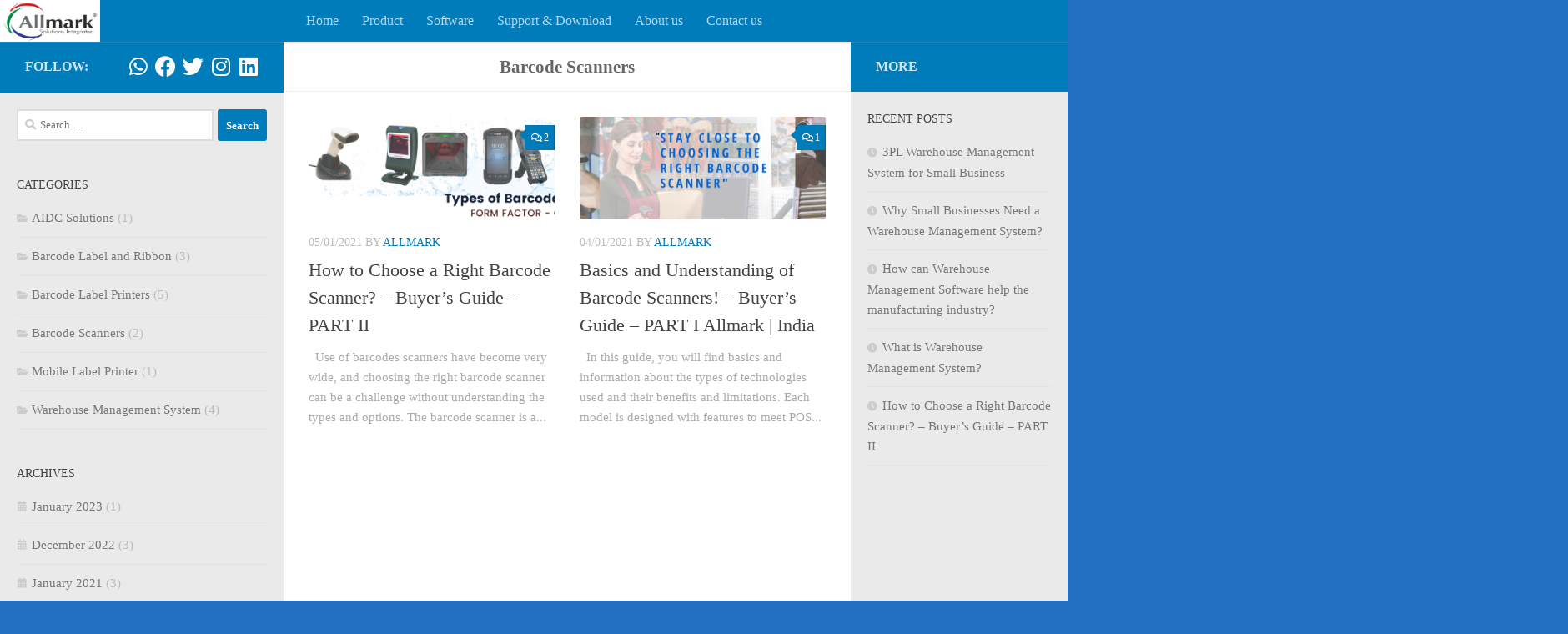

--- FILE ---
content_type: text/html; charset=UTF-8
request_url: https://blog.allmark.in/category/barcode-scanners/
body_size: 15219
content:
<!DOCTYPE html>
<html class="no-js" lang="en-US">
<head>
  <meta charset="UTF-8">
  <meta name="viewport" content="width=device-width, initial-scale=1.0">
  <link rel="profile" href="https://gmpg.org/xfn/11" />
  <link rel="pingback" href="https://blog.allmark.in/xmlrpc.php">

  <script>document.documentElement.className = document.documentElement.className.replace("no-js","js");</script>

	<!-- This site is optimized with the Yoast SEO plugin v15.3 - https://yoast.com/wordpress/plugins/seo/ -->
	<title>Barcode Scanners Archives - Allmark-Chennai-India</title>
	<meta name="robots" content="index, follow, max-snippet:-1, max-image-preview:large, max-video-preview:-1" />
	<link rel="canonical" href="https://blog.allmark.in/category/barcode-scanners/" />
	<meta property="og:locale" content="en_US" />
	<meta property="og:type" content="article" />
	<meta property="og:title" content="Barcode Scanners Archives - Allmark-Chennai-India" />
	<meta property="og:url" content="https://blog.allmark.in/category/barcode-scanners/" />
	<meta property="og:site_name" content="Allmark-Chennai-India" />
	<meta name="twitter:card" content="summary_large_image" />
	<script type="application/ld+json" class="yoast-schema-graph">{"@context":"https://schema.org","@graph":[{"@type":"Organization","@id":"https://blog.allmark.in/#organization","name":"Allmark Device Integrations Private Limited","url":"https://blog.allmark.in/","sameAs":["https://www.youtube.com/channel/UCSU8I2tbFA_o5v5DDkGv-Sg/about"],"logo":{"@type":"ImageObject","@id":"https://blog.allmark.in/#logo","inLanguage":"en-US","url":"https://blog.allmark.in/wp-content/uploads/2020/11/Allmark_Logo_Colour.png","width":525,"height":270,"caption":"Allmark Device Integrations Private Limited"},"image":{"@id":"https://blog.allmark.in/#logo"}},{"@type":"WebSite","@id":"https://blog.allmark.in/#website","url":"https://blog.allmark.in/","name":"Allmark-Chennai-India","description":"Solutions Integrated","publisher":{"@id":"https://blog.allmark.in/#organization"},"potentialAction":[{"@type":"SearchAction","target":"https://blog.allmark.in/?s={search_term_string}","query-input":"required name=search_term_string"}],"inLanguage":"en-US"},{"@type":"CollectionPage","@id":"https://blog.allmark.in/category/barcode-scanners/#webpage","url":"https://blog.allmark.in/category/barcode-scanners/","name":"Barcode Scanners Archives - Allmark-Chennai-India","isPartOf":{"@id":"https://blog.allmark.in/#website"},"breadcrumb":{"@id":"https://blog.allmark.in/category/barcode-scanners/#breadcrumb"},"inLanguage":"en-US","potentialAction":[{"@type":"ReadAction","target":["https://blog.allmark.in/category/barcode-scanners/"]}]},{"@type":"BreadcrumbList","@id":"https://blog.allmark.in/category/barcode-scanners/#breadcrumb","itemListElement":[{"@type":"ListItem","position":1,"item":{"@type":"WebPage","@id":"https://blog.allmark.in/","url":"https://blog.allmark.in/","name":"Home"}},{"@type":"ListItem","position":2,"item":{"@type":"WebPage","@id":"https://blog.allmark.in/category/barcode-scanners/","url":"https://blog.allmark.in/category/barcode-scanners/","name":"Barcode Scanners"}}]}]}</script>
	<!-- / Yoast SEO plugin. -->


<link rel='dns-prefetch' href='//s.w.org' />
<link rel="alternate" type="application/rss+xml" title="Allmark-Chennai-India &raquo; Feed" href="https://blog.allmark.in/feed/" />
<link rel="alternate" type="application/rss+xml" title="Allmark-Chennai-India &raquo; Comments Feed" href="https://blog.allmark.in/comments/feed/" />
<link rel="alternate" type="application/rss+xml" title="Allmark-Chennai-India &raquo; Barcode Scanners Category Feed" href="https://blog.allmark.in/category/barcode-scanners/feed/" />
		<script type="text/javascript">
			window._wpemojiSettings = {"baseUrl":"https:\/\/s.w.org\/images\/core\/emoji\/13.0.0\/72x72\/","ext":".png","svgUrl":"https:\/\/s.w.org\/images\/core\/emoji\/13.0.0\/svg\/","svgExt":".svg","source":{"concatemoji":"https:\/\/blog.allmark.in\/wp-includes\/js\/wp-emoji-release.min.js?ver=5.5.17"}};
			!function(e,a,t){var n,r,o,i=a.createElement("canvas"),p=i.getContext&&i.getContext("2d");function s(e,t){var a=String.fromCharCode;p.clearRect(0,0,i.width,i.height),p.fillText(a.apply(this,e),0,0);e=i.toDataURL();return p.clearRect(0,0,i.width,i.height),p.fillText(a.apply(this,t),0,0),e===i.toDataURL()}function c(e){var t=a.createElement("script");t.src=e,t.defer=t.type="text/javascript",a.getElementsByTagName("head")[0].appendChild(t)}for(o=Array("flag","emoji"),t.supports={everything:!0,everythingExceptFlag:!0},r=0;r<o.length;r++)t.supports[o[r]]=function(e){if(!p||!p.fillText)return!1;switch(p.textBaseline="top",p.font="600 32px Arial",e){case"flag":return s([127987,65039,8205,9895,65039],[127987,65039,8203,9895,65039])?!1:!s([55356,56826,55356,56819],[55356,56826,8203,55356,56819])&&!s([55356,57332,56128,56423,56128,56418,56128,56421,56128,56430,56128,56423,56128,56447],[55356,57332,8203,56128,56423,8203,56128,56418,8203,56128,56421,8203,56128,56430,8203,56128,56423,8203,56128,56447]);case"emoji":return!s([55357,56424,8205,55356,57212],[55357,56424,8203,55356,57212])}return!1}(o[r]),t.supports.everything=t.supports.everything&&t.supports[o[r]],"flag"!==o[r]&&(t.supports.everythingExceptFlag=t.supports.everythingExceptFlag&&t.supports[o[r]]);t.supports.everythingExceptFlag=t.supports.everythingExceptFlag&&!t.supports.flag,t.DOMReady=!1,t.readyCallback=function(){t.DOMReady=!0},t.supports.everything||(n=function(){t.readyCallback()},a.addEventListener?(a.addEventListener("DOMContentLoaded",n,!1),e.addEventListener("load",n,!1)):(e.attachEvent("onload",n),a.attachEvent("onreadystatechange",function(){"complete"===a.readyState&&t.readyCallback()})),(n=t.source||{}).concatemoji?c(n.concatemoji):n.wpemoji&&n.twemoji&&(c(n.twemoji),c(n.wpemoji)))}(window,document,window._wpemojiSettings);
		</script>
		<style type="text/css">
img.wp-smiley,
img.emoji {
	display: inline !important;
	border: none !important;
	box-shadow: none !important;
	height: 1em !important;
	width: 1em !important;
	margin: 0 .07em !important;
	vertical-align: -0.1em !important;
	background: none !important;
	padding: 0 !important;
}
</style>
	<link rel='stylesheet' id='wp-block-library-css'  href='https://blog.allmark.in/wp-includes/css/dist/block-library/style.min.css?ver=5.5.17' type='text/css' media='all' />
<link rel='stylesheet' id='themezee-magazine-blocks-css'  href='https://blog.allmark.in/wp-content/plugins/themezee-magazine-blocks/assets/css/themezee-magazine-blocks.css?ver=1.1.3' type='text/css' media='all' />
<link rel='stylesheet' id='ctf_styles-css'  href='https://blog.allmark.in/wp-content/plugins/custom-twitter-feeds/css/ctf-styles.min.css?ver=1.6.1' type='text/css' media='all' />
<link rel='stylesheet' id='dashicons-css'  href='https://blog.allmark.in/wp-includes/css/dashicons.min.css?ver=5.5.17' type='text/css' media='all' />
<link rel='stylesheet' id='post-views-counter-frontend-css'  href='https://blog.allmark.in/wp-content/plugins/post-views-counter/css/frontend.css?ver=1.3.3' type='text/css' media='all' />
<link rel='stylesheet' id='hueman-main-style-css'  href='https://blog.allmark.in/wp-content/themes/hueman/assets/front/css/main.min.css?ver=3.6.9' type='text/css' media='all' />
<style id='hueman-main-style-inline-css' type='text/css'>
body { font-family:Georgia, serif;font-size:1.00rem }@media only screen and (min-width: 720px) {
        .nav > li { font-size:1.00rem; }
      }.boxed #wrapper, .container-inner { max-width: 2000px; }@media only screen and (min-width: 720px) {
                .boxed .desktop-sticky {
                  width: 2000px;
                }
              }.sidebar .widget { padding-left: 20px; padding-right: 20px; padding-top: 20px; }::selection { background-color: #007cba; }
::-moz-selection { background-color: #007cba; }a,a>span.hu-external::after,.themeform label .required,#flexslider-featured .flex-direction-nav .flex-next:hover,#flexslider-featured .flex-direction-nav .flex-prev:hover,.post-hover:hover .post-title a,.post-title a:hover,.sidebar.s1 .post-nav li a:hover i,.content .post-nav li a:hover i,.post-related a:hover,.sidebar.s1 .widget_rss ul li a,#footer .widget_rss ul li a,.sidebar.s1 .widget_calendar a,#footer .widget_calendar a,.sidebar.s1 .alx-tab .tab-item-category a,.sidebar.s1 .alx-posts .post-item-category a,.sidebar.s1 .alx-tab li:hover .tab-item-title a,.sidebar.s1 .alx-tab li:hover .tab-item-comment a,.sidebar.s1 .alx-posts li:hover .post-item-title a,#footer .alx-tab .tab-item-category a,#footer .alx-posts .post-item-category a,#footer .alx-tab li:hover .tab-item-title a,#footer .alx-tab li:hover .tab-item-comment a,#footer .alx-posts li:hover .post-item-title a,.comment-tabs li.active a,.comment-awaiting-moderation,.child-menu a:hover,.child-menu .current_page_item > a,.wp-pagenavi a{ color: #007cba; }input[type="submit"],.themeform button[type="submit"],.sidebar.s1 .sidebar-top,.sidebar.s1 .sidebar-toggle,#flexslider-featured .flex-control-nav li a.flex-active,.post-tags a:hover,.sidebar.s1 .widget_calendar caption,#footer .widget_calendar caption,.author-bio .bio-avatar:after,.commentlist li.bypostauthor > .comment-body:after,.commentlist li.comment-author-admin > .comment-body:after{ background-color: #007cba; }.post-format .format-container { border-color: #007cba; }.sidebar.s1 .alx-tabs-nav li.active a,#footer .alx-tabs-nav li.active a,.comment-tabs li.active a,.wp-pagenavi a:hover,.wp-pagenavi a:active,.wp-pagenavi span.current{ border-bottom-color: #007cba!important; }.sidebar.s2 .post-nav li a:hover i,
.sidebar.s2 .widget_rss ul li a,
.sidebar.s2 .widget_calendar a,
.sidebar.s2 .alx-tab .tab-item-category a,
.sidebar.s2 .alx-posts .post-item-category a,
.sidebar.s2 .alx-tab li:hover .tab-item-title a,
.sidebar.s2 .alx-tab li:hover .tab-item-comment a,
.sidebar.s2 .alx-posts li:hover .post-item-title a { color: #007cba; }
.sidebar.s2 .sidebar-top,.sidebar.s2 .sidebar-toggle,.post-comments,.jp-play-bar,.jp-volume-bar-value,.sidebar.s2 .widget_calendar caption{ background-color: #007cba; }.sidebar.s2 .alx-tabs-nav li.active a { border-bottom-color: #007cba; }
.post-comments::before { border-right-color: #007cba; }
      .search-expand,
              #nav-topbar.nav-container { background-color: #007cba!important}@media only screen and (min-width: 720px) {
                #nav-topbar .nav ul { background-color: #007cba!important; }
              }#header { background-color: #ffffff; }
@media only screen and (min-width: 720px) {
  #nav-header .nav ul { background-color: #ffffff; }
}
        #header #nav-mobile { background-color: #007cba!important; }#nav-header.nav-container, #main-header-search .search-expand { background-color: #007cba; }
@media only screen and (min-width: 720px) {
  #nav-header .nav ul { background-color: #007cba; }
}
        #footer-bottom { background-color: #1e1e1e; }.site-title a img { max-height: 100px; }img { -webkit-border-radius: 3px; border-radius: 3px; }.sidebar.expanding, .sidebar.collapsing, .sidebar .sidebar-content, .sidebar .sidebar-toggle, .container-inner > .main::before,.container-inner > .main::after { background-color: #eaeaea; }@media only screen and (min-width: 480px) and (max-width: 1200px) { .s2.expanded { background-color: #eaeaea; } }@media only screen and (min-width: 480px) and (max-width: 960px) { .s1.expanded { background-color: #eaeaea; } }body { background-color: #2270bf; }
</style>
<!--[if lt IE 9]>
<link rel='stylesheet' id='vc_lte_ie9-css'  href='https://blog.allmark.in/wp-content/plugins/js_composer/assets/css/vc_lte_ie9.min.css?ver=6.0.5' type='text/css' media='screen' />
<![endif]-->
<link rel='stylesheet' id='lgc-unsemantic-grid-responsive-tablet-css'  href='https://blog.allmark.in/wp-content/plugins/lightweight-grid-columns/css/unsemantic-grid-responsive-tablet.css?ver=1.0' type='text/css' media='all' />
<script type='text/javascript' id="nb-jquery" src='https://blog.allmark.in/wp-includes/js/jquery/jquery.js?ver=1.12.4-wp' id='jquery-core-js'></script>
<script type='text/javascript' src='https://blog.allmark.in/wp-content/themes/hueman/assets/front/js/libs/mobile-detect.min.js?ver=3.6.9' id='mobile-detect-js' defer></script>
<link rel="https://api.w.org/" href="https://blog.allmark.in/wp-json/" /><link rel="alternate" type="application/json" href="https://blog.allmark.in/wp-json/wp/v2/categories/96" /><link rel="EditURI" type="application/rsd+xml" title="RSD" href="https://blog.allmark.in/xmlrpc.php?rsd" />
<link rel="wlwmanifest" type="application/wlwmanifest+xml" href="https://blog.allmark.in/wp-includes/wlwmanifest.xml" /> 
<meta name="generator" content="WordPress 5.5.17" />
		<!--[if lt IE 9]>
			<link rel="stylesheet" href="https://blog.allmark.in/wp-content/plugins/lightweight-grid-columns/css/ie.min.css" />
		<![endif]-->
	    <link rel="preload" as="font" type="font/woff2" href="https://blog.allmark.in/wp-content/themes/hueman/assets/front/webfonts/fa-brands-400.woff2?v=5.12.1" crossorigin="anonymous"/>
    <link rel="preload" as="font" type="font/woff2" href="https://blog.allmark.in/wp-content/themes/hueman/assets/front/webfonts/fa-regular-400.woff2?v=5.12.1" crossorigin="anonymous"/>
    <link rel="preload" as="font" type="font/woff2" href="https://blog.allmark.in/wp-content/themes/hueman/assets/front/webfonts/fa-solid-900.woff2?v=5.12.1" crossorigin="anonymous"/>
  <!--[if lt IE 9]>
<script src="https://blog.allmark.in/wp-content/themes/hueman/assets/front/js/ie/html5shiv-printshiv.min.js"></script>
<script src="https://blog.allmark.in/wp-content/themes/hueman/assets/front/js/ie/selectivizr.js"></script>
<![endif]-->
<meta name="generator" content="Powered by WPBakery Page Builder - drag and drop page builder for WordPress."/>
<link rel="icon" href="https://blog.allmark.in/wp-content/uploads/2020/11/cropped-allmark_logo-32x32.png" sizes="32x32" />
<link rel="icon" href="https://blog.allmark.in/wp-content/uploads/2020/11/cropped-allmark_logo-192x192.png" sizes="192x192" />
<link rel="apple-touch-icon" href="https://blog.allmark.in/wp-content/uploads/2020/11/cropped-allmark_logo-180x180.png" />
<meta name="msapplication-TileImage" content="https://blog.allmark.in/wp-content/uploads/2020/11/cropped-allmark_logo-270x270.png" />
		<style type="text/css" id="wp-custom-css">
			.page-title {
    /* display: flex; */
    text-align: center;
   	text-transform: none
}
/*#header #nav-topbar {
background-image: url(https://blog.allmark.in/wp-content/uploads/2020/11/allmark_logo.png;);
background-repeat:no-repeat;
background-position: leftt !important;
	
}*/

#menu-menu-2{
	text-align:center;
		background-image: url(https://blog.allmark.in/wp-content/uploads/2020/11/Allmark_Logo_Colour.png;);
    
    background-size: 120px 100%;
    background-repeat: no-repeat;
 
	background-position:left;
}

@media screen and (min-width: 980px) {
  .site-title a img
	{
    display: none;
  }
}

@media (min-width: 481px) and (max-width: 767px)
 {
  .site-title a img
	 {
    display: none;
  }
}


body:not(.home) .new-site-image{
    display:none;
}

h1.entry-title {
    font-size: 23px !important;
	font-weight:800;
	
}

.sek-post-grid-wrapper .sek-thumb-custom-height .sek-pg-thumbnail img{
	object-fit:unset;
	}
#footer {
    background: #1e1e1e;
	font-family:Arial, Helvetica, sans-serif;
	padding:40px !important;
    }
#footer .widget-title{
    text-transform: none !important;
    font-size: 16px !important;
	font-weight: bold !important;
		color:#fff !important;
      }

#footer .textwidget {
	color:#fff !important;
	font-size:15px;
	}
#footer .textwidget a{
	color:#fff !important;
	font-size:15px;}

.textwidget a:hover{
	color:#ff704d !important;
}

.alignleft td:first-child {
	width:15%;
}
.alignleft td:second-child {
	width:15%;

	}

.entry table td{
	text-align:left;
	flex-wrap:wrap;
}

/*Footer Res*/
@media only screen and (min-width:1040px){
		#footer .widget {
    width: 320px;
    height: 250px;
		padding-right:15px!important;
}
	}

@media only screen and (max-width:1039px) {
	#footer .widget {
    width:300px;
    height:250px;
  	}	
}
@media only screen  and (min-width:889px) and (max-width:936px){
	#footer .widget {
    width: 230px;
    height: 330px;
		}	
}

@media only screen  and (min-width:769px) and (max-width:888px){
	#footer .widget {
    width: 230px;
    height: 320px;
		}	
}
@media only screen and (max-width:768px) {
	#footer .widget {
    width: 230px;
    height: 320px;
}	
}

@media only screen and (min-width:577px) and (max-width:718px) {
	#footer .widget {
    width: 300px;
    height: auto;
}	
}

@media only screen and (max-width:576px) {
	#footer .widget {
    width: 300px;
    height: auto;
}	
}
 /*
Contact Us*/
.contactus{
	border-radius:10px !important;
}

.one-half{
	width:45%  !important;
}		</style>
		<noscript><style> .wpb_animate_when_almost_visible { opacity: 1; }</style></noscript></head>

<body class="archive category category-barcode-scanners category-96 wp-custom-logo wp-embed-responsive sek-hide-rc-badge col-3cm boxed topbar-enabled header-desktop-sticky header-mobile-sticky hu-header-img-natural-height hu-fa-not-loaded hueman-3-6-9 hu-links-not-underlined chrome wpb-js-composer js-comp-ver-6.0.5 vc_responsive">
<div id="wrapper">
  <a class="screen-reader-text skip-link" href="#content">Skip to content</a>
  
  <header id="header" class="specific-mobile-menu-on one-mobile-menu mobile_menu    has-header-img">
        <nav class="nav-container group mobile-menu mobile-sticky no-menu-assigned" id="nav-mobile" data-menu-id="header-1">
  <div class="mobile-title-logo-in-header"><p class="site-title">                  <a class="custom-logo-link" href="https://blog.allmark.in/" rel="home" title="Allmark-Chennai-India | Home page"><img src="https://blog.allmark.in/wp-content/uploads/2020/11/allmark_logo.png" alt="Allmark-Chennai-India" width="191" height="89"/></a>                </p></div>
        
                    <!-- <div class="ham__navbar-toggler collapsed" aria-expanded="false">
          <div class="ham__navbar-span-wrapper">
            <span class="ham-toggler-menu__span"></span>
          </div>
        </div> -->
        <button class="ham__navbar-toggler-two collapsed" title="Menu" aria-expanded="false">
          <span class="ham__navbar-span-wrapper">
            <span class="line line-1"></span>
            <span class="line line-2"></span>
            <span class="line line-3"></span>
          </span>
        </button>
            
      <div class="nav-text"></div>
      <div class="nav-wrap container">
                  <ul class="nav container-inner group mobile-search">
                            <li>
                  <form role="search" method="get" class="search-form" action="https://blog.allmark.in/">
				<label>
					<span class="screen-reader-text">Search for:</span>
					<input type="search" class="search-field" placeholder="Search &hellip;" value="" name="s" />
				</label>
				<input type="submit" class="search-submit" value="Search" />
			</form>                </li>
                      </ul>
                <ul id="menu-menu-1" class="nav container-inner group"><li id="menu-item-60" class="menu-item menu-item-type-post_type menu-item-object-page menu-item-home menu-item-60"><a href="https://blog.allmark.in/">Home</a></li>
<li id="menu-item-41" class="menu-item menu-item-type-custom menu-item-object-custom menu-item-41"><a href="https://www.allmark.in/Product/Index">Product</a></li>
<li id="menu-item-42" class="menu-item menu-item-type-custom menu-item-object-custom menu-item-42"><a href="https://www.allmark.in/Software/Index">Software</a></li>
<li id="menu-item-43" class="menu-item menu-item-type-custom menu-item-object-custom menu-item-43"><a href="https://www.allmark.in/SupportDownload/Index">Support &#038; Download</a></li>
<li id="menu-item-44" class="menu-item menu-item-type-custom menu-item-object-custom menu-item-44"><a href="https://www.allmark.in/Home/About">About us</a></li>
<li id="menu-item-45" class="menu-item menu-item-type-custom menu-item-object-custom menu-item-45"><a href="https://www.allmark.in/Home/Contact">Contact us</a></li>
</ul>      </div>
</nav><!--/#nav-topbar-->  
        <nav class="nav-container group desktop-menu desktop-sticky " id="nav-topbar" data-menu-id="header-2">
    <div class="nav-text"></div>
  <div class="topbar-toggle-down">
    <i class="fas fa-angle-double-down" aria-hidden="true" data-toggle="down" title="Expand menu"></i>
    <i class="fas fa-angle-double-up" aria-hidden="true" data-toggle="up" title="Collapse menu"></i>
  </div>
  <div class="nav-wrap container">
    <ul id="menu-menu-2" class="nav container-inner group"><li class="menu-item menu-item-type-post_type menu-item-object-page menu-item-home menu-item-60"><a href="https://blog.allmark.in/">Home</a></li>
<li class="menu-item menu-item-type-custom menu-item-object-custom menu-item-41"><a href="https://www.allmark.in/Product/Index">Product</a></li>
<li class="menu-item menu-item-type-custom menu-item-object-custom menu-item-42"><a href="https://www.allmark.in/Software/Index">Software</a></li>
<li class="menu-item menu-item-type-custom menu-item-object-custom menu-item-43"><a href="https://www.allmark.in/SupportDownload/Index">Support &#038; Download</a></li>
<li class="menu-item menu-item-type-custom menu-item-object-custom menu-item-44"><a href="https://www.allmark.in/Home/About">About us</a></li>
<li class="menu-item menu-item-type-custom menu-item-object-custom menu-item-45"><a href="https://www.allmark.in/Home/Contact">Contact us</a></li>
</ul>  </div>
  
</nav><!--/#nav-topbar-->  
  <div class="container group">
        <div class="container-inner">

                <div id="header-image-wrap">
              <div class="group hu-pad central-header-zone">
                                        <div class="logo-tagline-group">
                          <p class="site-title">                  <a class="custom-logo-link" href="https://blog.allmark.in/" rel="home" title="Allmark-Chennai-India | Home page"><img src="https://blog.allmark.in/wp-content/uploads/2020/11/allmark_logo.png" alt="Allmark-Chennai-India" width="191" height="89"/></a>                </p>                                                </div>
                                                  </div>

              <a href="https://blog.allmark.in/" rel="home"><img src="https://blog.allmark.in/wp-content/uploads/2021/04/Allmark-Blog-Header-2.png" width="1380" height="280" alt="Allmark-Chennai-India" class="new-site-image" srcset="https://blog.allmark.in/wp-content/uploads/2021/04/Allmark-Blog-Header-2.png 1380w, https://blog.allmark.in/wp-content/uploads/2021/04/Allmark-Blog-Header-2-300x61.png 300w, https://blog.allmark.in/wp-content/uploads/2021/04/Allmark-Blog-Header-2-1024x208.png 1024w, https://blog.allmark.in/wp-content/uploads/2021/04/Allmark-Blog-Header-2-768x156.png 768w" sizes="(max-width: 1380px) 100vw, 1380px" /></a>          </div>
      
      
    </div><!--/.container-inner-->
      </div><!--/.container-->

</header><!--/#header-->
  
  <div class="container" id="page">
    <div class="container-inner">
            <div class="main">
        <div class="main-inner group">
          
              <section class="content" id="content">
              <div class="page-title hu-pad group">
          	    		<h1>Barcode Scanners</h1>
    	
    </div><!--/.page-title-->
          <div class="hu-pad group">
            
  <div id="grid-wrapper" class="post-list group">
                                              <div class="post-row">        <article id="post-1058" class="group grid-item post-1058 post type-post status-publish format-standard has-post-thumbnail hentry category-barcode-scanners tag-1470g-1472g tag-1900g tag-1902g tag-1950g tag-1952g tag-2d-area-imagers tag-ck75 tag-cn75e tag-dolphin-75e tag-dolphin-99gx tag-ds-8178 tag-ds-9308 tag-ds2208 tag-ds2278 tag-ds3608 tag-ds3678 tag-ds4308 tag-ds4608 tag-ds7708 tag-eda50 tag-eda51 tag-eda70 tag-eda71 tag-enterprise-tablet tag-fixed-mount-scanner tag-genesis-7580g tag-handheld-barcode-scanners tag-hf-660 tag-how-to-choose-a-right-barcode-scanner tag-how-to-choose-a-right-barcode-scanner-buyers-guide tag-in-counter-scanner tag-laser-barcode-scanners tag-linear-imager-scanners tag-m60 tag-mc-3200 tag-mc3300 tag-mc9300 tag-mobile-computer tag-mobile-personal-digital-assistant tag-presentation-barcode-scanners tag-tc-52 tag-tc-57 tag-tc21 tag-tc26 tag-tc72 tag-tc77 tag-tc8300 tag-voyager-1450g">
	<div class="post-inner post-hover">
      		<div class="post-thumbnail">
  			<a href="https://blog.allmark.in/how-to-choose-a-right-barcode-scanner-buyers-guide-part-ii-allmark-india/">
            				<img  width="720" height="300"  src="[data-uri]" data-src="https://blog.allmark.in/wp-content/uploads/2021/01/Allmark-Blog-Banners-2-1-720x300.png"  class="attachment-thumb-large size-thumb-large wp-post-image" alt="Types of Barcode Scanners - Form Factor &amp; Connectivity" loading="lazy" />  				  				  				  			</a>
  			  				<a class="post-comments" href="https://blog.allmark.in/how-to-choose-a-right-barcode-scanner-buyers-guide-part-ii-allmark-india/#comments"><i class="far fa-comments"></i>2</a>
  			  		</div><!--/.post-thumbnail-->
          		<div class="post-meta group">
                  			  <p class="post-date">
  <time class="published updated" datetime="2021-01-05 18:27:12">05/01/2021</time>
</p>
  <p class="post-date">
          &nbsp;by&nbsp;<a href="https://blog.allmark.in/author/allmarkblog/" title="Posts by Allmark" rel="author">Allmark</a>      </p>

  <p class="post-byline" style="display:none">&nbsp;by    <span class="vcard author">
      <span class="fn"><a href="https://blog.allmark.in/author/allmarkblog/" title="Posts by Allmark" rel="author">Allmark</a></span>
    </span> &middot; Published <span class="published">05/01/2021</span>
      </p>
          		</div><!--/.post-meta-->
    		<h2 class="post-title entry-title">
			<a href="https://blog.allmark.in/how-to-choose-a-right-barcode-scanner-buyers-guide-part-ii-allmark-india/" rel="bookmark" title="Permalink to How to Choose a Right Barcode Scanner? &#8211; Buyer’s Guide &#8211; PART II">How to Choose a Right Barcode Scanner? &#8211; Buyer’s Guide &#8211; PART II</a>
		</h2><!--/.post-title-->

				<div class="entry excerpt entry-summary">
			<p>&nbsp; Use of barcodes scanners have become very wide, and choosing the right barcode scanner can be a challenge without understanding the types and options. The barcode scanner is a&#46;&#46;&#46;</p>
		</div><!--/.entry-->
		
	</div><!--/.post-inner-->
</article><!--/.post-->
            <article id="post-944" class="group grid-item post-944 post type-post status-publish format-standard has-post-thumbnail hentry category-barcode-scanners tag-acrylic-labels tag-barcode-label-for-production tag-barcode-or-qr-code tag-barcode-scanner-and-barcode-printer-dealers-chennai tag-basics-and-understanding-of-barcode-scanners tag-basics-and-understanding-of-barcode-scanners-buyers-guide tag-brand-and-instruction-labels tag-buyers-guide tag-chroma-labels tag-destructible-labeling-applications tag-direct-thermal-labels tag-electronic-component-tracking tag-honeywell_1250g tag-honeywell_1900g tag-honeywell_orbit_7120g tag-honeywell_orbit_7190g tag-honweywell_1450g tag-honweywell_1452g tag-honweywell_1902g tag-inventory-tracking tag-labels-for-vials tag-nylon-taffeta-labels tag-paper-labels tag-paper-labels-with-wet-strength-capacity tag-polyester-labels tag-polyethylene-labels tag-polyimide-labels tag-polypropylene-labels tag-polypropylene-stickers tag-shipping-labels tag-synthetic-labels tag-tamper-indicating tag-tamper-evident-labels tag-textile-tags tag-thermal-transfer-labels tag-variable-information-printing-vip tag-vinyl-labels-tamper-resistant tag-void-labels tag-void-messaging tag-warning-and-hazard-labels tag-warning-labels tag-wax-resin-ribbons tag-zebra_ds2208 tag-zebra_ds2278 tag-zebra_ds4308_hd tag-zebra_ds4308_sr tag-zebra_ds4308_xd tag-zebra_ds4308p tag-zebra_ds7708 tag-zebra_ds8108_sr tag-zebra_ds8178_sr tag-zebra_ds9208 tag-zebra_ds9808 tag-zebra_li2208_1d tag-zebra_li4278_1d tag-zebra_ls2208_1d tag-zebra_ls4208_1d">
	<div class="post-inner post-hover">
      		<div class="post-thumbnail">
  			<a href="https://blog.allmark.in/basics-and-understanding-of-barcode-scanners-buyers-guide-part-i-allmark-india/">
            				<img  width="720" height="300"  src="[data-uri]" data-src="https://blog.allmark.in/wp-content/uploads/2021/01/Allmark-Blog-Banners-1-720x300.png"  class="attachment-thumb-large size-thumb-large wp-post-image" alt="[base64]" loading="lazy" />  				  				  				  			</a>
  			  				<a class="post-comments" href="https://blog.allmark.in/basics-and-understanding-of-barcode-scanners-buyers-guide-part-i-allmark-india/#comments"><i class="far fa-comments"></i>1</a>
  			  		</div><!--/.post-thumbnail-->
          		<div class="post-meta group">
                  			  <p class="post-date">
  <time class="published updated" datetime="2021-01-04 10:34:47">04/01/2021</time>
</p>
  <p class="post-date">
          &nbsp;by&nbsp;<a href="https://blog.allmark.in/author/allmarkblog/" title="Posts by Allmark" rel="author">Allmark</a>      </p>

  <p class="post-byline" style="display:none">&nbsp;by    <span class="vcard author">
      <span class="fn"><a href="https://blog.allmark.in/author/allmarkblog/" title="Posts by Allmark" rel="author">Allmark</a></span>
    </span> &middot; Published <span class="published">04/01/2021</span>
     &middot; Last modified <span class="updated">05/01/2021</span>  </p>
          		</div><!--/.post-meta-->
    		<h2 class="post-title entry-title">
			<a href="https://blog.allmark.in/basics-and-understanding-of-barcode-scanners-buyers-guide-part-i-allmark-india/" rel="bookmark" title="Permalink to Basics and Understanding of Barcode Scanners! &#8211; Buyer’s Guide &#8211; PART I  Allmark | India">Basics and Understanding of Barcode Scanners! &#8211; Buyer’s Guide &#8211; PART I  Allmark | India</a>
		</h2><!--/.post-title-->

				<div class="entry excerpt entry-summary">
			<p>&nbsp; In this guide, you will find basics and information about the types of technologies used and their benefits and limitations. Each model is designed with features to meet POS&#46;&#46;&#46;</p>
		</div><!--/.entry-->
		
	</div><!--/.post-inner-->
</article><!--/.post-->
    </div>                                            </div><!--/.post-list-->

<nav class="pagination group">
			<ul class="group">
			<li class="prev left"></li>
			<li class="next right"></li>
		</ul>
	</nav><!--/.pagination-->
          </div><!--/.hu-pad-->
        </section><!--/.content-->
          

	<div class="sidebar s1 collapsed" data-position="left" data-layout="col-3cm" data-sb-id="s1">

		<button class="sidebar-toggle" title="Expand Sidebar"><i class="fas sidebar-toggle-arrows"></i></button>

		<div class="sidebar-content">

			           			<div class="sidebar-top group">
                        <p>Follow:</p>                    <ul class="social-links"><li><a rel="nofollow noopener noreferrer" class="social-tooltip"  title="Follow us on Whatsapp" aria-label="Follow us on Whatsapp" href="https://wa.me/+919551658565" target="_blank"  style="color:#fcfcfc;font-size:25px"><i class="fab fa-whatsapp"></i></a></li><li><a rel="nofollow noopener noreferrer" class="social-tooltip"  title="Follow us on Facebook" aria-label="Follow us on Facebook" href="https://www.facebook.com/allmark.deviceintegrations" target="_blank"  style="color:#fcfcfc;font-size:25px"><i class="fab fa-facebook"></i></a></li><li><a rel="nofollow noopener noreferrer" class="social-tooltip"  title="Follow us on Twitter" aria-label="Follow us on Twitter" href="https://twitter.com/Allmark_India" target="_blank"  style="color:#fcfcfc;font-size:25px"><i class="fab fa-twitter"></i></a></li><li><a rel="nofollow noopener noreferrer" class="social-tooltip"  title="Follow us on Instagram" aria-label="Follow us on Instagram" href="https://www.instagram.com/allmark_india" target="_blank"  style="color:#fcfcfc;font-size:25px"><i class="fab fa-instagram"></i></a></li><li><a rel="nofollow noopener noreferrer" class="social-tooltip"  title="Follow us on Linkedin" aria-label="Follow us on Linkedin" href="https://www.linkedin.com/in/allmark-device-integrations-private-limited/" target="_blank"  style="color:#faf9f9;font-size:25px"><i class="fab fa-linkedin"></i></a></li></ul>  			</div>
			
			
			
			<div id="search-4" class="widget widget_search"><form role="search" method="get" class="search-form" action="https://blog.allmark.in/">
				<label>
					<span class="screen-reader-text">Search for:</span>
					<input type="search" class="search-field" placeholder="Search &hellip;" value="" name="s" />
				</label>
				<input type="submit" class="search-submit" value="Search" />
			</form></div><div id="categories-2" class="widget widget_categories"><h3 class="widget-title">Categories</h3>
			<ul>
					<li class="cat-item cat-item-6"><a href="https://blog.allmark.in/category/aidc-solutions-barcode-label-printer-scanner-tracking-solution/" title="
Automatic Identification and Data Capture (AIDC) systems include distribution, manufacturing, transportation, medicine, government, and retail, among many others.">AIDC Solutions</a> (1)
</li>
	<li class="cat-item cat-item-59"><a href="https://blog.allmark.in/category/barcode-label-and-ribbon/" title="

Barcode Label and Ribbon ;Allmark offers advanced Varying adhesive labels, special synthetic labels, direct thermal labels, pre printed labels, tag labels. Also we offers RFID labels, wrist band labels, event label, Wax Ribbons, Wax Resin Ribbons, Near Edge Ribbons, Resin Ribbons, Color Ribbons.">Barcode Label and Ribbon</a> (3)
</li>
	<li class="cat-item cat-item-19"><a href="https://blog.allmark.in/category/barcode-label-printers/" title="Desktop-Industrial-Mobile-Wristband-Barcode-Label-Printer



&nbsp;

&nbsp;

&nbsp;

&nbsp;

&nbsp;

&nbsp;

&nbsp;

Desktop Barcode Printer, Industrial Barcode Printer, ID Card Printer, Mobile Printer, Wrist Band Printer, TSC Barcode Printer, Honeywell Barcode Printer, Zebra Barcode Printer in Allmark Chennai.">Barcode Label Printers</a> (5)
</li>
	<li class="cat-item cat-item-96 current-cat"><a aria-current="page" href="https://blog.allmark.in/category/barcode-scanners/">Barcode Scanners</a> (2)
</li>
	<li class="cat-item cat-item-14"><a href="https://blog.allmark.in/category/bluetooth-wifi-mobile-label-barcode-qr-datamatrix-printer/" title="

While industrial and desktop barcode printers still have their place in warehouses, mobile printers have started making a name for themselves in warehouses, too. Discover the reasons why mobile barcode printers are ideal for warehouse applications?">Mobile Label Printer</a> (1)
</li>
	<li class="cat-item cat-item-169"><a href="https://blog.allmark.in/category/warehouse-management-system/">Warehouse Management System</a> (4)
</li>
			</ul>

			</div><div id="archives-4" class="widget widget_archive"><h3 class="widget-title">Archives</h3>
			<ul>
					<li><a href='https://blog.allmark.in/2023/01/'>January 2023</a>&nbsp;(1)</li>
	<li><a href='https://blog.allmark.in/2022/12/'>December 2022</a>&nbsp;(3)</li>
	<li><a href='https://blog.allmark.in/2021/01/'>January 2021</a>&nbsp;(3)</li>
	<li><a href='https://blog.allmark.in/2020/12/'>December 2020</a>&nbsp;(8)</li>
	<li><a href='https://blog.allmark.in/2020/11/'>November 2020</a>&nbsp;(1)</li>
			</ul>

			</div>
		</div><!--/.sidebar-content-->

	</div><!--/.sidebar-->

	<div class="sidebar s2 collapsed" data-position="right" data-layout="col-3cm" data-sb-id="s2">

	<button class="sidebar-toggle" title="Expand Sidebar"><i class="fas sidebar-toggle-arrows"></i></button>

	<div class="sidebar-content">

		  		<div class="sidebar-top group">
        <p>More</p>  		</div>
		
		
		
		<div id="recent-posts-4" class="widget widget_recent_entries">
		<h3 class="widget-title">Recent Posts</h3>
		<ul>
											<li>
					<a href="https://blog.allmark.in/3pl-warehouse-management-system/">3PL Warehouse Management System for Small Business</a>
									</li>
											<li>
					<a href="https://blog.allmark.in/why-small-businesses-need-a-warehouse-management-system/">Why Small Businesses Need a Warehouse Management System?</a>
									</li>
											<li>
					<a href="https://blog.allmark.in/how-can-warehouse-management-software-help-the-manufacturing-industry/">How can Warehouse Management Software help the manufacturing industry?</a>
									</li>
											<li>
					<a href="https://blog.allmark.in/what-is-warehouse-management-system/">What is Warehouse Management System?</a>
									</li>
											<li>
					<a href="https://blog.allmark.in/how-to-choose-a-right-barcode-scanner-buyers-guide-part-ii-allmark-india/">How to Choose a Right Barcode Scanner? &#8211; Buyer’s Guide &#8211; PART II</a>
									</li>
					</ul>

		</div>
	</div><!--/.sidebar-content-->

</div><!--/.sidebar-->

        </div><!--/.main-inner-->
      </div><!--/.main-->
    </div><!--/.container-inner-->
  </div><!--/.container-->
    <footer id="footer">

    
    
        <section class="container" id="footer-widgets">
          <div class="container-inner">

            <div class="hu-pad group">

                                <div class="footer-widget-1 grid one-third ">
                    <div id="custom_html-4" class="widget_text widget widget_custom_html"><h3 class="widget-title">Registered Office</h3><div class="textwidget custom-html-widget"><html>
<head>
<style>
	.address-item {
  	padding-top:auto;
	    display: flex;
    flex-wrap: nowrap;
    align-items: flex-start;	
	}
	.address-item	img{
			margin-right:4px;
		}
</style>
</head>
<body>
<div class="address-item"><img src="https://img.icons8.com/pastel-glyph/20/ffffff/ building.png"/> <span>Allmark Device Integrations Pvt Ltd</span>
</div>
<div class="address-item">
<img src="https://img.icons8.com/material/25/ffffff/worldwide-location--v1.png"/>
<span>#9/2, Fourth Cross Street, Ashoka Avenue,Periyar Nagar,Chennai, Tamilnadu, India - 600082.</span>
</div>
<div class="address-item">
<img src="https://img.icons8.com/metro/20/ffffff/google-mobile.png" alt="Allmark" />
<span> (+91) 95516 58565</span>
</div>
<div class="address-item">
<img src="https://img.icons8.com/nolan/22/ffffff/apple-phone.png" alt="Allmark" />
<span> (+91) 44 2550 2082</span>
</div>
<div class="address-item">
<img src="https://img.icons8.com/ios/20/ffffff/apple-mail.png" alt="Allmark" />
<span> admin@allmark.in, sales@allmark.in</span>
</div>
		</body>
</html>


</div></div><div id="custom_html-5" class="widget_text widget widget_custom_html"><h3 class="widget-title">Branch Office</h3><div class="textwidget custom-html-widget"><html>
<head>
<style>
.address-item {
   padding-top:auto;
  display: flex;
  flex-wrap: nowrap;
  align-items: end;
	}
.address-itemimg{
			margin-right:3px;
		}
</style>
</head>
<body>
<div class="address-item"><img src="https://img.icons8.com/pastel-glyph/20/ffffff/ building.png"/> <span>Allmark Device Integrations Pvt Ltd</span>
</div>

<div class="address-item">
<img src="https://img.icons8.com/material/24/ffffff/worldwide-location--v1.png" alt="Allmark" />
<span>#12A/1, #12A/2 Thiruvoodal street,Next to India Hardware,Tiruvannamalai, Tamilnadu, India - 606601.</span>
</div>
<div class="address-item">
<img src="https://img.icons8.com/metro/20/ffffff/google-mobile.png" alt="Allmark" />
<span> 
(+91) 9894781221</span>
</div>
<div class="address-item">
<img src="https://img.icons8.com/nolan/22/ffffff/apple-phone.png" alt="Allmark" />
<span> +91 44 2550 2082</span>
</div>
<div class="address-item">
<img src="https://img.icons8.com/ios/20/ffffff/apple-mail.png" alt="Allmark" />
<span> tvmsales@allmark.in</span>
</div>
</body>
</html></div></div>                  </div>
                                <div class="footer-widget-2 grid one-third ">
                    <div id="text-11" class="widget widget_text"><h3 class="widget-title">Products</h3>			<div class="textwidget"><p><a href="https://blog.allmark.in/" target="_blank" rel="noopener noreferrer"><img src="https://img.icons8.com/carbon-copy/20/ffffff/hand-right.png" /> Bracode Label Printer</a><br />
<a href="https://blog.allmark.in/" target="_blank" rel="noopener noreferrer"><img src="https://img.icons8.com/carbon-copy/20/ffffff/hand-right.png" /> Barcode Scanner &amp; Data Capture</a><br />
<a href="https://product.allmark.in/mobile-computer-and-industrial-pda/" rel="noopener"><img src="https://img.icons8.com/carbon-copy/20/ffffff/hand-right.png" /> Mobile Computer &amp; Industrial PDA</a><br />
<a href="https://blog.allmark.in/" target="_blank" rel="noopener noreferrer"><img src="https://img.icons8.com/carbon-copy/20/ffffff/hand-right.png" /> Touch POS Systems</a><br />
<a href="https://product.allmark.in/thermal-and-billing-printer/" rel="noopener"><img src="https://img.icons8.com/carbon-copy/20/ffffff/hand-right.png" /> Thermal Billing Printer</a><br />
<a href="https://blog.allmark.in/" target="_blank" rel="noopener noreferrer"><img src="https://img.icons8.com/carbon-copy/20/ffffff/hand-right.png" /> Cash Drawer &amp; Pole Displays</a><br />
<a href="https://blog.allmark.in/" target="_blank" rel="noopener noreferrer"><img src="https://img.icons8.com/carbon-copy/20/ffffff/hand-right.png" /> Barcode Labels &amp; Ribbons</a><br />
<a href="https://product.allmark.in/internet-of-things/" rel="noopener"><img src="https://img.icons8.com/carbon-copy/20/ffffff/hand-right.png" /> Internet of Things</a></p>
</div>
		</div><div id="text-12" class="widget widget_text"><h3 class="widget-title">Discover</h3>			<div class="textwidget"><p><a href="https://www.allmark.in/Home/Allmark-Supplier-Barcode-Printer-Scanner-Tracking-Point-of-Sale-Touch-POS-Billing-Software-Labels-Thermal-Ribbons-Chennai" target="_blank" rel="noopener noreferrer"> <img src="https://img.icons8.com/carbon-copy/20/ffffff/hand-right.png" /> Solutions </a><br />
<a href="https://product.allmark.in/" target="_blank" rel="noopener noreferrer"><img src="https://img.icons8.com/carbon-copy/20/ffffff/hand-right.png" /> Product</a><br />
<a href="https://www.allmark.in/Software/Index" target="_blank" rel="noopener noreferrer"><img src="https://img.icons8.com/carbon-copy/20/ffffff/hand-right.png" /> Software</a><br />
<a href="https://www.allmark.in/SupportDownload/Index" target="_blank" rel="noopener noreferrer"><img src="https://img.icons8.com/carbon-copy/20/ffffff/hand-right.png" /> Support &amp; Downloads</a><br />
<a href="https://www.allmark.in/Home/Contact" target="_blank" rel="noopener noreferrer"><img src="https://img.icons8.com/carbon-copy/20/ffffff/hand-right.png" /> Contact us</a></p>
</div>
		</div>                  </div>
                                <div class="footer-widget-3 grid one-third last">
                    <div id="text-13" class="widget widget_text"><h3 class="widget-title">Solutions</h3>			<div class="textwidget"><p><a href="https://blog.allmark.in/" target="_blank" rel="noopener noreferrer"><img src="https://img.icons8.com/carbon-copy/20/ffffff/hand-right.png" /> Inventory Management</a><br />
<a href="https://blog.allmark.in/" target="_blank" rel="noopener noreferrer"><img src="https://img.icons8.com/carbon-copy/20/ffffff/hand-right.png" /> Warehouse Management</a><br />
<a href="https://blog.allmark.in/" target="_blank" rel="noopener noreferrer"><img src="https://img.icons8.com/carbon-copy/20/ffffff/hand-right.png" /> Restaurant POS Software</a><br />
<a href="https://blog.allmark.in/" target="_blank" rel="noopener noreferrer"><img src="https://img.icons8.com/carbon-copy/20/ffffff/hand-right.png" /> Retail Billing Software</a><br />
<a href="https://blog.allmark.in/" target="_blank" rel="noopener noreferrer"><img src="https://img.icons8.com/carbon-copy/20/ffffff/hand-right.png" /> Machine Learning</a><br />
<a href="https://blog.allmark.in/" target="_blank" rel="noopener noreferrer"><img src="https://img.icons8.com/carbon-copy/20/ffffff/hand-right.png" /> Artificial Intelligence</a><br />
<a href="https://blog.allmark.in/" target="_blank" rel="noopener noreferrer"><img src="https://img.icons8.com/carbon-copy/20/ffffff/hand-right.png" /> PLC and SCADA</a></p>
</div>
		</div><div id="text-14" class="widget widget_text"><h3 class="widget-title">We Allmark</h3>			<div class="textwidget"><p><a href="https://www.allmark.in/Home/About"><img src="https://img.icons8.com/carbon-copy/20/ffffff/hand-right.png" /> About Allmark</a><br />
<a href="https://www.allmark.in/Home/Career"><img src="https://img.icons8.com/carbon-copy/20/ffffff/hand-right.png" /> Career</a><br />
<a href="https://www.allmark.in/Home/Events"><img src="https://img.icons8.com/carbon-copy/20/ffffff/hand-right.png" /> Events</a><br />
<a href="https://www.allmark.in/Home/Gallery"><img src="https://img.icons8.com/carbon-copy/20/ffffff/hand-right.png" /> Gallery</a><br />
<a href="https://www.allmark.in/Content/Allmark-E-Waste-Management-Policy.html" target="_blank" rel="noopener noreferrer"><img src="https://img.icons8.com/carbon-copy/20/ffffff/hand-right.png" /> E-Waste Management Policy</a><br />
<a href="https://blog.allmark.in/allmark-blog-privacy-policy/"><img src="https://img.icons8.com/carbon-copy/20/ffffff/hand-right.png" /> Privacy Policy</a></p>
</div>
		</div>                  </div>
              
            </div><!--/.hu-pad-->

          </div><!--/.container-inner-->
        </section><!--/.container-->

    
    
    <section class="container" id="footer-bottom">
      <div class="container-inner">

        <a id="back-to-top" href="#"><i class="fas fa-angle-up"></i></a>

        <div class="hu-pad group">

          <div class="grid one-half">
                        
            <div id="copyright">
                <p>Allmark Device Integrations Private Limited © 2020. All Rights Reserved.</p>
            </div><!--/#copyright-->

            
          </div>

          <div class="grid one-half last">
                                          <ul class="social-links"><li><a rel="nofollow noopener noreferrer" class="social-tooltip"  title="Follow us on Whatsapp" aria-label="Follow us on Whatsapp" href="https://wa.me/+919551658565" target="_blank"  style="color:#fcfcfc;font-size:25px"><i class="fab fa-whatsapp"></i></a></li><li><a rel="nofollow noopener noreferrer" class="social-tooltip"  title="Follow us on Facebook" aria-label="Follow us on Facebook" href="https://www.facebook.com/allmark.deviceintegrations" target="_blank"  style="color:#fcfcfc;font-size:25px"><i class="fab fa-facebook"></i></a></li><li><a rel="nofollow noopener noreferrer" class="social-tooltip"  title="Follow us on Twitter" aria-label="Follow us on Twitter" href="https://twitter.com/Allmark_India" target="_blank"  style="color:#fcfcfc;font-size:25px"><i class="fab fa-twitter"></i></a></li><li><a rel="nofollow noopener noreferrer" class="social-tooltip"  title="Follow us on Instagram" aria-label="Follow us on Instagram" href="https://www.instagram.com/allmark_india" target="_blank"  style="color:#fcfcfc;font-size:25px"><i class="fab fa-instagram"></i></a></li><li><a rel="nofollow noopener noreferrer" class="social-tooltip"  title="Follow us on Linkedin" aria-label="Follow us on Linkedin" href="https://www.linkedin.com/in/allmark-device-integrations-private-limited/" target="_blank"  style="color:#faf9f9;font-size:25px"><i class="fab fa-linkedin"></i></a></li></ul>                                    </div>

        </div><!--/.hu-pad-->

      </div><!--/.container-inner-->
    </section><!--/.container-->

  </footer><!--/#footer-->

</div><!--/#wrapper-->

<script type='text/javascript' src='https://blog.allmark.in/wp-includes/js/underscore.min.js?ver=1.8.3' id='underscore-js'></script>
<script type='text/javascript' id='hu-init-js-js-extra'>
/* <![CDATA[ */
var HUParams = {"_disabled":[],"SmoothScroll":{"Enabled":false,"Options":{"touchpadSupport":false}},"centerAllImg":"1","timerOnScrollAllBrowsers":"1","extLinksStyle":"","extLinksTargetExt":"1","extLinksSkipSelectors":{"classes":["btn","button"],"ids":[]},"imgSmartLoadEnabled":"1","imgSmartLoadOpts":{"parentSelectors":[".container .content",".post-row",".container .sidebar","#footer","#header-widgets"],"opts":{"excludeImg":[".tc-holder-img"],"fadeIn_options":100,"threshold":0}},"goldenRatio":"1.618","gridGoldenRatioLimit":"350","sbStickyUserSettings":{"desktop":true,"mobile":false},"sidebarOneWidth":"340","sidebarTwoWidth":"260","isWPMobile":"","menuStickyUserSettings":{"desktop":"stick_always","mobile":"stick_up"},"mobileSubmenuExpandOnClick":"1","submenuTogglerIcon":"<i class=\"fas fa-angle-down\"><\/i>","isDevMode":"","ajaxUrl":"https:\/\/blog.allmark.in\/?huajax=1","frontNonce":{"id":"HuFrontNonce","handle":"4b9ad3826a"},"isWelcomeNoteOn":"","welcomeContent":"","i18n":{"collapsibleExpand":"Expand","collapsibleCollapse":"Collapse"},"deferFontAwesome":"1","fontAwesomeUrl":"https:\/\/blog.allmark.in\/wp-content\/themes\/hueman\/assets\/front\/css\/font-awesome.min.css?3.6.9","mainScriptUrl":"https:\/\/blog.allmark.in\/wp-content\/themes\/hueman\/assets\/front\/js\/scripts.min.js?3.6.9","flexSliderNeeded":"","flexSliderOptions":{"is_rtl":false,"has_touch_support":true,"is_slideshow":true,"slideshow_speed":3000},"fitTextMap":{"single_post_title":{"selectors":".single h1.entry-title","minEm":1.375,"maxEm":2.62},"page_title":{"selectors":".page-title h1","minEm":1,"maxEm":1.3},"home_page_title":{"selectors":".home .page-title","minEm":1,"maxEm":1.2,"compression":2.5},"post_titles":{"selectors":".blog .post-title, .archive .post-title","minEm":1.375,"maxEm":1.475},"featured_post_titles":{"selectors":".featured .post-title","minEm":1.375,"maxEm":2.125},"comments":{"selectors":".commentlist li","minEm":0.8125,"maxEm":0.93,"compression":2.5},"entry":{"selectors":".entry","minEm":0.9375,"maxEm":1.125,"compression":2.5},"content_h1":{"selectors":".entry h1, .woocommerce div.product h1.product_title","minEm":1.7578125,"maxEm":2.671875},"content_h2":{"selectors":".entry h2","minEm":1.5234375,"maxEm":2.390625},"content_h3":{"selectors":".entry h3","minEm":1.40625,"maxEm":1.96875},"content_h4":{"selectors":".entry h4","minEm":1.2890625,"maxEm":1.6875},"content_h5":{"selectors":".entry h5","minEm":1.0546875,"maxEm":1.40625},"content_h6":{"selectors":".entry h6","minEm":0.9375,"maxEm":1.265625,"compression":2.5}},"userFontSize":"16","fitTextCompression":"1.5"};
/* ]]> */
</script>
<script type='text/javascript' src='https://blog.allmark.in/wp-content/themes/hueman/assets/front/js/hu-init.min.js?ver=3.6.9' id='hu-init-js-js'></script>
<script type='text/javascript' src='https://blog.allmark.in/wp-includes/js/wp-embed.min.js?ver=5.5.17' id='wp-embed-js'></script>
<!--[if lt IE 9]>
<script src="https://blog.allmark.in/wp-content/themes/hueman/assets/front/js/ie/respond.js"></script>
<![endif]-->
</body>
</html>